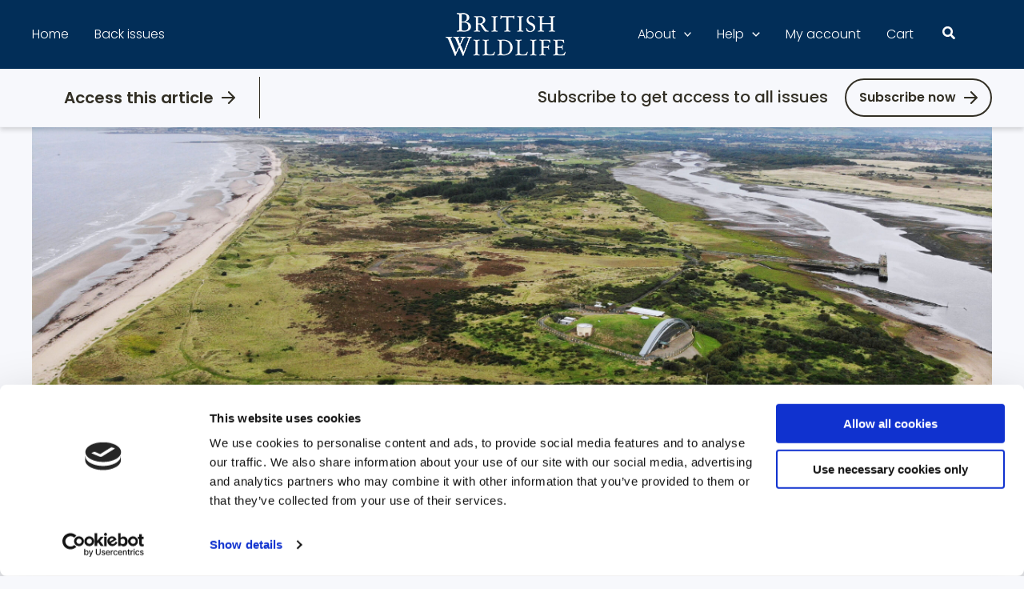

--- FILE ---
content_type: application/javascript
request_url: https://www.britishwildlife.com/wp-content/themes/bwastra/assets/js/scripts.js?1770154272&ver=6.9
body_size: 205
content:
const $ = jQuery

// Toggle search category sections
$(document).ready(function() {
	$('.bw-search__sidebar h2').click(function() {
		$(this).toggleClass('active')
		$(this).next().slideToggle(250)
	})
})
